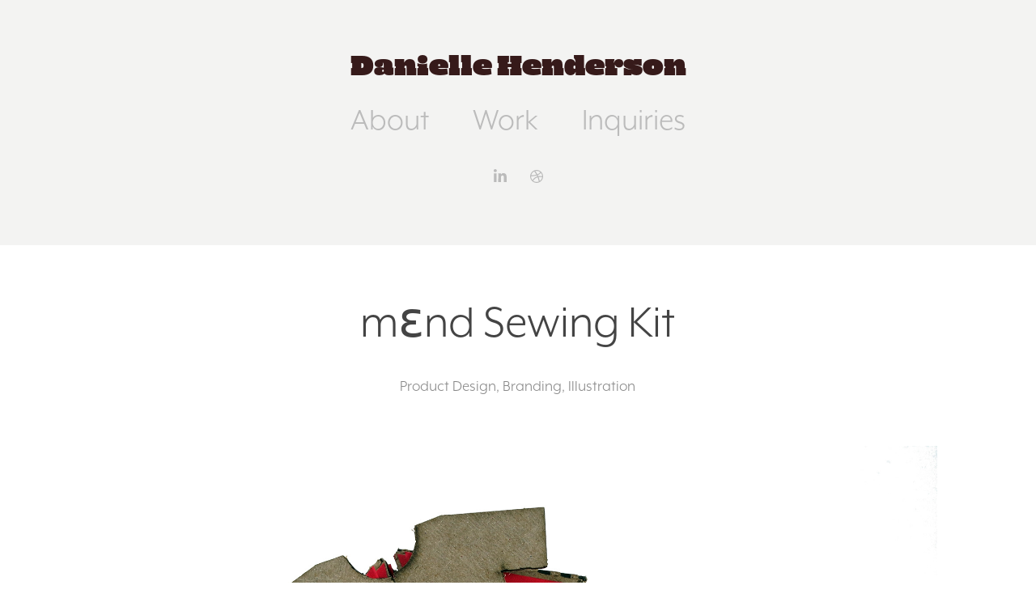

--- FILE ---
content_type: text/html; charset=utf-8
request_url: https://daniellehenderson.design/mnd-sewing-kit
body_size: 6886
content:
<!DOCTYPE HTML>
<html lang="en-US">
<head>
  <meta charset="UTF-8" />
  <meta name="viewport" content="width=device-width, initial-scale=1" />
      <meta name="keywords"  content="Adobe Portfolio,branding,product design,packaging design" />
      <meta name="description"  content="Product Design, Branding, Illustration" />
      <meta name="twitter:card"  content="summary_large_image" />
      <meta name="twitter:site"  content="@AdobePortfolio" />
      <meta  property="og:title" content="Danielle Henderson - mɛnd Sewing Kit" />
      <meta  property="og:description" content="Product Design, Branding, Illustration" />
      <meta  property="og:image" content="https://cdn.myportfolio.com/a7c7a39a697538c656bb7aee00dc4c50/a476339b-80f4-4767-a0bf-32545ada6087_car_202x158.JPG?h=80cfbb162b4f293e755eaeb2c6322940" />
      <link rel="icon" href="[data-uri]"  />
      <link rel="stylesheet" href="/dist/css/main.css" type="text/css" />
      <link rel="stylesheet" href="https://cdn.myportfolio.com/a7c7a39a697538c656bb7aee00dc4c50/3ffcd6a284a8de9b544e3bb1afe224391708532707.css?h=7fc79497e090ef5c1617e190dcc04cfb" type="text/css" />
    <link rel="canonical" href="https://daniellehenderson.design/mnd-sewing-kit" />
      <title>Danielle Henderson - mɛnd Sewing Kit</title>
    <script type="text/javascript" src="//use.typekit.net/ik/[base64].js?cb=35f77bfb8b50944859ea3d3804e7194e7a3173fb" async onload="
    try {
      window.Typekit.load();
    } catch (e) {
      console.warn('Typekit not loaded.');
    }
    "></script>
</head>
  <body class="transition-enabled">  <div class='page-background-video page-background-video-with-panel'>
  </div>
  <div class="js-responsive-nav">
    <div class="responsive-nav has-social">
      <div class="close-responsive-click-area js-close-responsive-nav">
        <div class="close-responsive-button"></div>
      </div>
          <nav data-hover-hint="nav">
            <div class="pages">
      <div class="page-title">
        <a href="/about" >About</a>
      </div>
                  <div class="gallery-title"><a href="/projects" >Work</a></div>
      <div class="page-title">
        <a href="/contact" >Inquiries</a>
      </div>
            </div>
              <div class="social pf-nav-social" data-hover-hint="navSocialIcons">
                <ul>
                        <li>
                          <a href="https://www.linkedin.com/in/danielle-henderson-19006011b/" target="_blank">
                            <svg version="1.1" id="Layer_1" xmlns="http://www.w3.org/2000/svg" xmlns:xlink="http://www.w3.org/1999/xlink" viewBox="0 0 30 24" style="enable-background:new 0 0 30 24;" xml:space="preserve" class="icon">
                            <path id="path-1_24_" d="M19.6,19v-5.8c0-1.4-0.5-2.4-1.7-2.4c-1,0-1.5,0.7-1.8,1.3C16,12.3,16,12.6,16,13v6h-3.4
                              c0,0,0.1-9.8,0-10.8H16v1.5c0,0,0,0,0,0h0v0C16.4,9,17.2,7.9,19,7.9c2.3,0,4,1.5,4,4.9V19H19.6z M8.9,6.7L8.9,6.7
                              C7.7,6.7,7,5.9,7,4.9C7,3.8,7.8,3,8.9,3s1.9,0.8,1.9,1.9C10.9,5.9,10.1,6.7,8.9,6.7z M10.6,19H7.2V8.2h3.4V19z"/>
                            </svg>
                          </a>
                        </li>
                        <li>
                          <a href="https://dribbble.com/daniellehenderson" target="_blank">
                            <svg xmlns="http://www.w3.org/2000/svg" xmlns:xlink="http://www.w3.org/1999/xlink" version="1.1" id="Layer_1" x="0px" y="0px" viewBox="0 0 30 24" xml:space="preserve" class="icon"><path d="M15 20c-4.41 0-8-3.59-8-8s3.59-8 8-8c4.41 0 8 3.6 8 8S19.41 20 15 20L15 20z M21.75 13.1 c-0.23-0.07-2.12-0.64-4.26-0.29c0.89 2.5 1.3 4.5 1.3 4.87C20.35 16.6 21.4 15 21.8 13.1L21.75 13.1z M17.67 18.3 c-0.1-0.6-0.5-2.69-1.46-5.18c-0.02 0-0.03 0.01-0.05 0.01c-3.85 1.34-5.24 4.02-5.36 4.27c1.16 0.9 2.6 1.4 4.2 1.4 C15.95 18.8 16.9 18.6 17.7 18.3L17.67 18.3z M9.92 16.58c0.15-0.27 2.03-3.37 5.55-4.51c0.09-0.03 0.18-0.06 0.27-0.08 c-0.17-0.39-0.36-0.78-0.55-1.16c-3.41 1.02-6.72 0.98-7.02 0.97c0 0.1 0 0.1 0 0.21C8.17 13.8 8.8 15.4 9.9 16.58L9.92 16.6 z M8.31 10.61c0.31 0 3.1 0 6.32-0.83c-1.13-2.01-2.35-3.7-2.53-3.95C10.18 6.7 8.8 8.5 8.3 10.61L8.31 10.61z M13.4 5.4 c0.19 0.2 1.4 1.9 2.5 4c2.43-0.91 3.46-2.29 3.58-2.47C18.32 5.8 16.7 5.2 15 5.18C14.45 5.2 13.9 5.2 13.4 5.4 L13.4 5.37z M20.29 7.69c-0.14 0.19-1.29 1.66-3.82 2.69c0.16 0.3 0.3 0.7 0.5 0.99c0.05 0.1 0.1 0.2 0.1 0.3 c2.27-0.29 4.5 0.2 4.8 0.22C21.82 10.3 21.2 8.8 20.3 7.69L20.29 7.69z"/></svg>
                          </a>
                        </li>
                </ul>
              </div>
          </nav>
    </div>
  </div>
  <div class="site-wrap cfix js-site-wrap">
      <header class="site-header" data-context="theme.topcontainer" data-hover-hint="header">
          <div class="logo-wrap" data-hover-hint="logo">
                <div class="logo e2e-site-logo-text logo-text  ">
    <a href="/projects" class="preserve-whitespace">Danielle Henderson</a>

</div>
          </div>
  <div class="hamburger-click-area js-hamburger">
    <div class="hamburger">
      <i></i>
      <i></i>
      <i></i>
    </div>
  </div>
            <nav data-hover-hint="nav">
              <div class="pages">
      <div class="page-title">
        <a href="/about" >About</a>
      </div>
                  <div class="gallery-title"><a href="/projects" >Work</a></div>
      <div class="page-title">
        <a href="/contact" >Inquiries</a>
      </div>
              </div>
                <div class="social pf-nav-social" data-hover-hint="navSocialIcons">
                  <ul>
                          <li>
                            <a href="https://www.linkedin.com/in/danielle-henderson-19006011b/" target="_blank">
                              <svg version="1.1" id="Layer_1" xmlns="http://www.w3.org/2000/svg" xmlns:xlink="http://www.w3.org/1999/xlink" viewBox="0 0 30 24" style="enable-background:new 0 0 30 24;" xml:space="preserve" class="icon">
                              <path id="path-1_24_" d="M19.6,19v-5.8c0-1.4-0.5-2.4-1.7-2.4c-1,0-1.5,0.7-1.8,1.3C16,12.3,16,12.6,16,13v6h-3.4
                                c0,0,0.1-9.8,0-10.8H16v1.5c0,0,0,0,0,0h0v0C16.4,9,17.2,7.9,19,7.9c2.3,0,4,1.5,4,4.9V19H19.6z M8.9,6.7L8.9,6.7
                                C7.7,6.7,7,5.9,7,4.9C7,3.8,7.8,3,8.9,3s1.9,0.8,1.9,1.9C10.9,5.9,10.1,6.7,8.9,6.7z M10.6,19H7.2V8.2h3.4V19z"/>
                              </svg>
                            </a>
                          </li>
                          <li>
                            <a href="https://dribbble.com/daniellehenderson" target="_blank">
                              <svg xmlns="http://www.w3.org/2000/svg" xmlns:xlink="http://www.w3.org/1999/xlink" version="1.1" id="Layer_1" x="0px" y="0px" viewBox="0 0 30 24" xml:space="preserve" class="icon"><path d="M15 20c-4.41 0-8-3.59-8-8s3.59-8 8-8c4.41 0 8 3.6 8 8S19.41 20 15 20L15 20z M21.75 13.1 c-0.23-0.07-2.12-0.64-4.26-0.29c0.89 2.5 1.3 4.5 1.3 4.87C20.35 16.6 21.4 15 21.8 13.1L21.75 13.1z M17.67 18.3 c-0.1-0.6-0.5-2.69-1.46-5.18c-0.02 0-0.03 0.01-0.05 0.01c-3.85 1.34-5.24 4.02-5.36 4.27c1.16 0.9 2.6 1.4 4.2 1.4 C15.95 18.8 16.9 18.6 17.7 18.3L17.67 18.3z M9.92 16.58c0.15-0.27 2.03-3.37 5.55-4.51c0.09-0.03 0.18-0.06 0.27-0.08 c-0.17-0.39-0.36-0.78-0.55-1.16c-3.41 1.02-6.72 0.98-7.02 0.97c0 0.1 0 0.1 0 0.21C8.17 13.8 8.8 15.4 9.9 16.58L9.92 16.6 z M8.31 10.61c0.31 0 3.1 0 6.32-0.83c-1.13-2.01-2.35-3.7-2.53-3.95C10.18 6.7 8.8 8.5 8.3 10.61L8.31 10.61z M13.4 5.4 c0.19 0.2 1.4 1.9 2.5 4c2.43-0.91 3.46-2.29 3.58-2.47C18.32 5.8 16.7 5.2 15 5.18C14.45 5.2 13.9 5.2 13.4 5.4 L13.4 5.37z M20.29 7.69c-0.14 0.19-1.29 1.66-3.82 2.69c0.16 0.3 0.3 0.7 0.5 0.99c0.05 0.1 0.1 0.2 0.1 0.3 c2.27-0.29 4.5 0.2 4.8 0.22C21.82 10.3 21.2 8.8 20.3 7.69L20.29 7.69z"/></svg>
                            </a>
                          </li>
                  </ul>
                </div>
            </nav>
      </header>
    <div class="site-container">
      <div class="site-content e2e-site-content">
        <main>
  <div class="page-container" data-context="page.page.container" data-hover-hint="pageContainer">
    <section class="page standard-modules">
        <header class="page-header content" data-context="pages" data-identity="id:p593df1e4733e61ff49aec05cdd52e23574767bd1344e975f030ce">
            <h1 class="title preserve-whitespace">mɛnd Sewing Kit</h1>
            <p class="description">Product Design, Branding, Illustration</p>
        </header>
      <div class="page-content js-page-content" data-context="pages" data-identity="id:p593df1e4733e61ff49aec05cdd52e23574767bd1344e975f030ce">
        <div id="project-canvas" class="js-project-modules modules content">
          <div id="project-modules">
              
              <div class="project-module module image project-module-image js-js-project-module" >

  

  
     <div class="js-lightbox" data-src="https://cdn.myportfolio.com/a7c7a39a697538c656bb7aee00dc4c50/e2b98231-e087-4f52-87a4-cd0ccff71c3e.JPG?h=ec7ab5254401c698abe6a5a496b6eaef">
           <img
             class="js-lazy e2e-site-project-module-image"
             src="[data-uri]"
             data-src="https://cdn.myportfolio.com/a7c7a39a697538c656bb7aee00dc4c50/e2b98231-e087-4f52-87a4-cd0ccff71c3e_rw_3840.JPG?h=03ba45be4dfc2cb36e7a152424cd0866"
             data-srcset="https://cdn.myportfolio.com/a7c7a39a697538c656bb7aee00dc4c50/e2b98231-e087-4f52-87a4-cd0ccff71c3e_rw_600.JPG?h=f7d9d92392b34e2f3da030180fd05762 600w,https://cdn.myportfolio.com/a7c7a39a697538c656bb7aee00dc4c50/e2b98231-e087-4f52-87a4-cd0ccff71c3e_rw_1200.JPG?h=7373257f113ec53caaac630137025f8d 1200w,https://cdn.myportfolio.com/a7c7a39a697538c656bb7aee00dc4c50/e2b98231-e087-4f52-87a4-cd0ccff71c3e_rw_1920.JPG?h=ade7caa6649f475df2f04fff93ec9060 1920w,https://cdn.myportfolio.com/a7c7a39a697538c656bb7aee00dc4c50/e2b98231-e087-4f52-87a4-cd0ccff71c3e_rw_3840.JPG?h=03ba45be4dfc2cb36e7a152424cd0866 3840w,"
             data-sizes="(max-width: 3840px) 100vw, 3840px"
             width="3840"
             height="0"
             style="padding-bottom: 66.67%; background: rgba(0, 0, 0, 0.03)"
             
           >
     </div>
  

</div>

              
              
              
              
              
              
              
              
              
              <div class="project-module module image project-module-image js-js-project-module" >

  

  
     <div class="js-lightbox" data-src="https://cdn.myportfolio.com/a7c7a39a697538c656bb7aee00dc4c50/505b6f64-dc75-47c3-9d01-545d416ee0a3.JPG?h=f6a61cc8d6ce69d7314d0ea313ddd1d3">
           <img
             class="js-lazy e2e-site-project-module-image"
             src="[data-uri]"
             data-src="https://cdn.myportfolio.com/a7c7a39a697538c656bb7aee00dc4c50/505b6f64-dc75-47c3-9d01-545d416ee0a3_rw_3840.JPG?h=318f95409fe2a1cc9b20b89c35c6372c"
             data-srcset="https://cdn.myportfolio.com/a7c7a39a697538c656bb7aee00dc4c50/505b6f64-dc75-47c3-9d01-545d416ee0a3_rw_600.JPG?h=978e7f2ab897fd4aef69f3bbeb198bb1 600w,https://cdn.myportfolio.com/a7c7a39a697538c656bb7aee00dc4c50/505b6f64-dc75-47c3-9d01-545d416ee0a3_rw_1200.JPG?h=e0122cb73c290cf09969ac50becd6693 1200w,https://cdn.myportfolio.com/a7c7a39a697538c656bb7aee00dc4c50/505b6f64-dc75-47c3-9d01-545d416ee0a3_rw_1920.JPG?h=843d3907ce44f699f7ed3a026cd6987f 1920w,https://cdn.myportfolio.com/a7c7a39a697538c656bb7aee00dc4c50/505b6f64-dc75-47c3-9d01-545d416ee0a3_rw_3840.JPG?h=318f95409fe2a1cc9b20b89c35c6372c 3840w,"
             data-sizes="(max-width: 3840px) 100vw, 3840px"
             width="3840"
             height="0"
             style="padding-bottom: 66.67%; background: rgba(0, 0, 0, 0.03)"
             
           >
     </div>
  

</div>

              
              
              
              
              
              
              
              
              
              
              
              
              
              
              
              <div class="project-module module media_collection project-module-media_collection" data-id="m593ea477b753b0df0ec9e56f08096d73b37b78a51136e633875cc"  style="padding-top: px;
padding-bottom: px;
">
  <div class="grid--main js-grid-main" data-grid-max-images="
  ">
    <div class="grid__item-container js-grid-item-container" data-flex-grow="390" style="width:390px; flex-grow:390;" data-width="3840" data-height="2560">
      <script type="text/html" class="js-lightbox-slide-content">
        <div class="grid__image-wrapper">
          <img src="https://cdn.myportfolio.com/a7c7a39a697538c656bb7aee00dc4c50/bb2081b7-175a-4faa-b964-8c5ebcdc8c83_rw_3840.JPG?h=5f579c90c55e3e48736ad3a362e55d34" srcset="https://cdn.myportfolio.com/a7c7a39a697538c656bb7aee00dc4c50/bb2081b7-175a-4faa-b964-8c5ebcdc8c83_rw_600.JPG?h=7ddef4f0661818df1da8de8522a08f86 600w,https://cdn.myportfolio.com/a7c7a39a697538c656bb7aee00dc4c50/bb2081b7-175a-4faa-b964-8c5ebcdc8c83_rw_1200.JPG?h=1a5df1ca0056c7e89ce672f26d6e59c5 1200w,https://cdn.myportfolio.com/a7c7a39a697538c656bb7aee00dc4c50/bb2081b7-175a-4faa-b964-8c5ebcdc8c83_rw_1920.JPG?h=c33261359e2cff96dca36f54f8ee42ed 1920w,https://cdn.myportfolio.com/a7c7a39a697538c656bb7aee00dc4c50/bb2081b7-175a-4faa-b964-8c5ebcdc8c83_rw_3840.JPG?h=5f579c90c55e3e48736ad3a362e55d34 3840w,"  sizes="(max-width: 3840px) 100vw, 3840px">
        <div>
      </script>
      <img
        class="grid__item-image js-grid__item-image grid__item-image-lazy js-lazy"
        src="[data-uri]"
        
        data-src="https://cdn.myportfolio.com/a7c7a39a697538c656bb7aee00dc4c50/bb2081b7-175a-4faa-b964-8c5ebcdc8c83_rw_3840.JPG?h=5f579c90c55e3e48736ad3a362e55d34"
        data-srcset="https://cdn.myportfolio.com/a7c7a39a697538c656bb7aee00dc4c50/bb2081b7-175a-4faa-b964-8c5ebcdc8c83_rw_600.JPG?h=7ddef4f0661818df1da8de8522a08f86 600w,https://cdn.myportfolio.com/a7c7a39a697538c656bb7aee00dc4c50/bb2081b7-175a-4faa-b964-8c5ebcdc8c83_rw_1200.JPG?h=1a5df1ca0056c7e89ce672f26d6e59c5 1200w,https://cdn.myportfolio.com/a7c7a39a697538c656bb7aee00dc4c50/bb2081b7-175a-4faa-b964-8c5ebcdc8c83_rw_1920.JPG?h=c33261359e2cff96dca36f54f8ee42ed 1920w,https://cdn.myportfolio.com/a7c7a39a697538c656bb7aee00dc4c50/bb2081b7-175a-4faa-b964-8c5ebcdc8c83_rw_3840.JPG?h=5f579c90c55e3e48736ad3a362e55d34 3840w,"
      >
      <span class="grid__item-filler" style="padding-bottom:66.666666666667%;"></span>
    </div>
    <div class="grid__item-container js-grid-item-container" data-flex-grow="390" style="width:390px; flex-grow:390;" data-width="3840" data-height="2560">
      <script type="text/html" class="js-lightbox-slide-content">
        <div class="grid__image-wrapper">
          <img src="https://cdn.myportfolio.com/a7c7a39a697538c656bb7aee00dc4c50/ee7189dd-6836-4d3c-b7da-09458beb305d_rw_3840.JPG?h=e00b90e7cc6753ea3ddf3e1be142a1be" srcset="https://cdn.myportfolio.com/a7c7a39a697538c656bb7aee00dc4c50/ee7189dd-6836-4d3c-b7da-09458beb305d_rw_600.JPG?h=b4c3d9bfc4c99d34041d59f275ebf1e0 600w,https://cdn.myportfolio.com/a7c7a39a697538c656bb7aee00dc4c50/ee7189dd-6836-4d3c-b7da-09458beb305d_rw_1200.JPG?h=fd1af5426827c53ffe78a2b141e5b107 1200w,https://cdn.myportfolio.com/a7c7a39a697538c656bb7aee00dc4c50/ee7189dd-6836-4d3c-b7da-09458beb305d_rw_1920.JPG?h=d8f5d563db1ae59de11bd85888d98cba 1920w,https://cdn.myportfolio.com/a7c7a39a697538c656bb7aee00dc4c50/ee7189dd-6836-4d3c-b7da-09458beb305d_rw_3840.JPG?h=e00b90e7cc6753ea3ddf3e1be142a1be 3840w,"  sizes="(max-width: 3840px) 100vw, 3840px">
        <div>
      </script>
      <img
        class="grid__item-image js-grid__item-image grid__item-image-lazy js-lazy"
        src="[data-uri]"
        
        data-src="https://cdn.myportfolio.com/a7c7a39a697538c656bb7aee00dc4c50/ee7189dd-6836-4d3c-b7da-09458beb305d_rw_3840.JPG?h=e00b90e7cc6753ea3ddf3e1be142a1be"
        data-srcset="https://cdn.myportfolio.com/a7c7a39a697538c656bb7aee00dc4c50/ee7189dd-6836-4d3c-b7da-09458beb305d_rw_600.JPG?h=b4c3d9bfc4c99d34041d59f275ebf1e0 600w,https://cdn.myportfolio.com/a7c7a39a697538c656bb7aee00dc4c50/ee7189dd-6836-4d3c-b7da-09458beb305d_rw_1200.JPG?h=fd1af5426827c53ffe78a2b141e5b107 1200w,https://cdn.myportfolio.com/a7c7a39a697538c656bb7aee00dc4c50/ee7189dd-6836-4d3c-b7da-09458beb305d_rw_1920.JPG?h=d8f5d563db1ae59de11bd85888d98cba 1920w,https://cdn.myportfolio.com/a7c7a39a697538c656bb7aee00dc4c50/ee7189dd-6836-4d3c-b7da-09458beb305d_rw_3840.JPG?h=e00b90e7cc6753ea3ddf3e1be142a1be 3840w,"
      >
      <span class="grid__item-filler" style="padding-bottom:66.666666666667%;"></span>
    </div>
    <div class="grid__item-container js-grid-item-container" data-flex-grow="390" style="width:390px; flex-grow:390;" data-width="3840" data-height="2560">
      <script type="text/html" class="js-lightbox-slide-content">
        <div class="grid__image-wrapper">
          <img src="https://cdn.myportfolio.com/a7c7a39a697538c656bb7aee00dc4c50/9f14980f-a828-440a-945a-6f66a03d26c7_rw_3840.JPG?h=9ba9934804933b6ef4078bf2a281639c" srcset="https://cdn.myportfolio.com/a7c7a39a697538c656bb7aee00dc4c50/9f14980f-a828-440a-945a-6f66a03d26c7_rw_600.JPG?h=23ab9d5ac268214b8d26f58f8bad58d7 600w,https://cdn.myportfolio.com/a7c7a39a697538c656bb7aee00dc4c50/9f14980f-a828-440a-945a-6f66a03d26c7_rw_1200.JPG?h=0e4443a2ac7feb0dbddf36ced2da8d31 1200w,https://cdn.myportfolio.com/a7c7a39a697538c656bb7aee00dc4c50/9f14980f-a828-440a-945a-6f66a03d26c7_rw_1920.JPG?h=86c455db6c59a7760d33d063bba0aee2 1920w,https://cdn.myportfolio.com/a7c7a39a697538c656bb7aee00dc4c50/9f14980f-a828-440a-945a-6f66a03d26c7_rw_3840.JPG?h=9ba9934804933b6ef4078bf2a281639c 3840w,"  sizes="(max-width: 3840px) 100vw, 3840px">
        <div>
      </script>
      <img
        class="grid__item-image js-grid__item-image grid__item-image-lazy js-lazy"
        src="[data-uri]"
        
        data-src="https://cdn.myportfolio.com/a7c7a39a697538c656bb7aee00dc4c50/9f14980f-a828-440a-945a-6f66a03d26c7_rw_3840.JPG?h=9ba9934804933b6ef4078bf2a281639c"
        data-srcset="https://cdn.myportfolio.com/a7c7a39a697538c656bb7aee00dc4c50/9f14980f-a828-440a-945a-6f66a03d26c7_rw_600.JPG?h=23ab9d5ac268214b8d26f58f8bad58d7 600w,https://cdn.myportfolio.com/a7c7a39a697538c656bb7aee00dc4c50/9f14980f-a828-440a-945a-6f66a03d26c7_rw_1200.JPG?h=0e4443a2ac7feb0dbddf36ced2da8d31 1200w,https://cdn.myportfolio.com/a7c7a39a697538c656bb7aee00dc4c50/9f14980f-a828-440a-945a-6f66a03d26c7_rw_1920.JPG?h=86c455db6c59a7760d33d063bba0aee2 1920w,https://cdn.myportfolio.com/a7c7a39a697538c656bb7aee00dc4c50/9f14980f-a828-440a-945a-6f66a03d26c7_rw_3840.JPG?h=9ba9934804933b6ef4078bf2a281639c 3840w,"
      >
      <span class="grid__item-filler" style="padding-bottom:66.666666666667%;"></span>
    </div>
    <div class="grid__item-container js-grid-item-container" data-flex-grow="390" style="width:390px; flex-grow:390;" data-width="3840" data-height="2560">
      <script type="text/html" class="js-lightbox-slide-content">
        <div class="grid__image-wrapper">
          <img src="https://cdn.myportfolio.com/a7c7a39a697538c656bb7aee00dc4c50/18873191-ca0c-4f34-a664-ae6e772965e6_rw_3840.JPG?h=ba20b932c448394bcffa99f27842c06d" srcset="https://cdn.myportfolio.com/a7c7a39a697538c656bb7aee00dc4c50/18873191-ca0c-4f34-a664-ae6e772965e6_rw_600.JPG?h=bc86f3438991b314ea7bbaba52d3d8c6 600w,https://cdn.myportfolio.com/a7c7a39a697538c656bb7aee00dc4c50/18873191-ca0c-4f34-a664-ae6e772965e6_rw_1200.JPG?h=0765080e0a56368162e3a328363796c7 1200w,https://cdn.myportfolio.com/a7c7a39a697538c656bb7aee00dc4c50/18873191-ca0c-4f34-a664-ae6e772965e6_rw_1920.JPG?h=bedd0640f702dc5d60f10d75d1fe2006 1920w,https://cdn.myportfolio.com/a7c7a39a697538c656bb7aee00dc4c50/18873191-ca0c-4f34-a664-ae6e772965e6_rw_3840.JPG?h=ba20b932c448394bcffa99f27842c06d 3840w,"  sizes="(max-width: 3840px) 100vw, 3840px">
        <div>
      </script>
      <img
        class="grid__item-image js-grid__item-image grid__item-image-lazy js-lazy"
        src="[data-uri]"
        
        data-src="https://cdn.myportfolio.com/a7c7a39a697538c656bb7aee00dc4c50/18873191-ca0c-4f34-a664-ae6e772965e6_rw_3840.JPG?h=ba20b932c448394bcffa99f27842c06d"
        data-srcset="https://cdn.myportfolio.com/a7c7a39a697538c656bb7aee00dc4c50/18873191-ca0c-4f34-a664-ae6e772965e6_rw_600.JPG?h=bc86f3438991b314ea7bbaba52d3d8c6 600w,https://cdn.myportfolio.com/a7c7a39a697538c656bb7aee00dc4c50/18873191-ca0c-4f34-a664-ae6e772965e6_rw_1200.JPG?h=0765080e0a56368162e3a328363796c7 1200w,https://cdn.myportfolio.com/a7c7a39a697538c656bb7aee00dc4c50/18873191-ca0c-4f34-a664-ae6e772965e6_rw_1920.JPG?h=bedd0640f702dc5d60f10d75d1fe2006 1920w,https://cdn.myportfolio.com/a7c7a39a697538c656bb7aee00dc4c50/18873191-ca0c-4f34-a664-ae6e772965e6_rw_3840.JPG?h=ba20b932c448394bcffa99f27842c06d 3840w,"
      >
      <span class="grid__item-filler" style="padding-bottom:66.666666666667%;"></span>
    </div>
    <div class="grid__item-container js-grid-item-container" data-flex-grow="390" style="width:390px; flex-grow:390;" data-width="3840" data-height="2560">
      <script type="text/html" class="js-lightbox-slide-content">
        <div class="grid__image-wrapper">
          <img src="https://cdn.myportfolio.com/a7c7a39a697538c656bb7aee00dc4c50/eb79dbc4-f813-4ae9-83a7-3e112d7274c5_rw_3840.JPG?h=450c9b8a0ca422f1fc87a1daa2a3a610" srcset="https://cdn.myportfolio.com/a7c7a39a697538c656bb7aee00dc4c50/eb79dbc4-f813-4ae9-83a7-3e112d7274c5_rw_600.JPG?h=21acc18af29dd5e9abdf8c7531f1bad7 600w,https://cdn.myportfolio.com/a7c7a39a697538c656bb7aee00dc4c50/eb79dbc4-f813-4ae9-83a7-3e112d7274c5_rw_1200.JPG?h=c76841e7d65101412337d04817c9ca9d 1200w,https://cdn.myportfolio.com/a7c7a39a697538c656bb7aee00dc4c50/eb79dbc4-f813-4ae9-83a7-3e112d7274c5_rw_1920.JPG?h=5f3767a09c141d8ecdce65433a7bc689 1920w,https://cdn.myportfolio.com/a7c7a39a697538c656bb7aee00dc4c50/eb79dbc4-f813-4ae9-83a7-3e112d7274c5_rw_3840.JPG?h=450c9b8a0ca422f1fc87a1daa2a3a610 3840w,"  sizes="(max-width: 3840px) 100vw, 3840px">
        <div>
      </script>
      <img
        class="grid__item-image js-grid__item-image grid__item-image-lazy js-lazy"
        src="[data-uri]"
        
        data-src="https://cdn.myportfolio.com/a7c7a39a697538c656bb7aee00dc4c50/eb79dbc4-f813-4ae9-83a7-3e112d7274c5_rw_3840.JPG?h=450c9b8a0ca422f1fc87a1daa2a3a610"
        data-srcset="https://cdn.myportfolio.com/a7c7a39a697538c656bb7aee00dc4c50/eb79dbc4-f813-4ae9-83a7-3e112d7274c5_rw_600.JPG?h=21acc18af29dd5e9abdf8c7531f1bad7 600w,https://cdn.myportfolio.com/a7c7a39a697538c656bb7aee00dc4c50/eb79dbc4-f813-4ae9-83a7-3e112d7274c5_rw_1200.JPG?h=c76841e7d65101412337d04817c9ca9d 1200w,https://cdn.myportfolio.com/a7c7a39a697538c656bb7aee00dc4c50/eb79dbc4-f813-4ae9-83a7-3e112d7274c5_rw_1920.JPG?h=5f3767a09c141d8ecdce65433a7bc689 1920w,https://cdn.myportfolio.com/a7c7a39a697538c656bb7aee00dc4c50/eb79dbc4-f813-4ae9-83a7-3e112d7274c5_rw_3840.JPG?h=450c9b8a0ca422f1fc87a1daa2a3a610 3840w,"
      >
      <span class="grid__item-filler" style="padding-bottom:66.666666666667%;"></span>
    </div>
    <div class="js-grid-spacer"></div>
  </div>
</div>

              
              
              
              
              
              
              
              <div class="project-module module text project-module-text align-center js-project-module e2e-site-project-module-text">
  <div class="rich-text js-text-editable module-text"><div><div style="text-align:left;">Project Description for mɛnd Sewing Kit:</div><div style="text-align:left;">A prototype for a product design class, mɛnd began as an assigned research project on the history of an essential tool of each student's choosing. After extensive research, we were instructed to develop different ways of redesigning the object. Because of my interest in sewing, I chose a sewing needle. The project involved a combination of industrial design, graphic design, user experience design, and a large amount of digital fabrication to complete.</div><div style="text-align:left;">mɛnd is an educational sewing kit designed to help get young people educated and excited about sewing. It provides many of the necessary tools for a starter’s travel sewing kit white incorporating helpful illustrated sewing instructions into its eco-friendly wood and cardboard packaging. It gives younger people who may be used to replacing or buying things new the opportunity to make do and mend by teaching them how to sew basic stitches and giving them all the materials they need to begin.</div><div style="text-align:left;">I knew I wanted to incorporate kerfed wood into this project. Kerfing involves cutting lines and patterns into or through pieces of wood to make them curve. I designed my own kerfing pattern and used the resulting wood for the case of the kit; I wanted the kit to roll up into a pouch shape, and was heavily inspired by tool belts, and I felt this both helped neutralized the gender of an activity that is typically considered feminine and gave some novelty to the product that made it fun to interact with. I chose to include needles, pins, buttons, basic thread colors, measuring tape, and scissors in the kit. I wanted the product to lie as flat as possible, and I organized each object with that in mind. I also created outer packaging by altering a die cut box design to include decorative flaps that I was able to laser-etch informational and branded text and hand drawn illustrations onto. I decided on a very saturated red fabric for the inner pocket and accents of the packaging to make things bright and interesting. The branding for the product made use of the ways dictionaries present definitions to help highlight the educational aspects of the product and added visual interest to the otherwise very simple text.</div><div style="text-align:left;">The research process for this project was an interesting experience and helpful in my decisions for my final product. I knew that I couldn't redesign something that had worked so well for so many thousands of years, but I could redesign the way it and ideas associated with sewing were presented, and I feel I was quite successful in doing so here.</div><div style="text-align:left;">I’d like to manufacture and distribute these kits at some point in the future, with potentially more well-considered branding and more polished packaging. I think that young people especially could stand to gain a lot from developing more of the self-efficacy and independence that mending and altering their own garments can bring.<br> <br><br></div></div></div>
</div>

              
              
              
              
          </div>
        </div>
      </div>
    </section>
        <section class="back-to-top" data-hover-hint="backToTop">
          <a href="#"><span class="arrow">&uarr;</span><span class="preserve-whitespace">Back to Top</span></a>
        </section>
        <a class="back-to-top-fixed js-back-to-top back-to-top-fixed-with-panel" data-hover-hint="backToTop" data-hover-hint-placement="top-start" href="#">
          <svg version="1.1" id="Layer_1" xmlns="http://www.w3.org/2000/svg" xmlns:xlink="http://www.w3.org/1999/xlink" x="0px" y="0px"
           viewBox="0 0 26 26" style="enable-background:new 0 0 26 26;" xml:space="preserve" class="icon icon-back-to-top">
          <g>
            <path d="M13.8,1.3L21.6,9c0.1,0.1,0.1,0.3,0.2,0.4c0.1,0.1,0.1,0.3,0.1,0.4s0,0.3-0.1,0.4c-0.1,0.1-0.1,0.3-0.3,0.4
              c-0.1,0.1-0.2,0.2-0.4,0.3c-0.2,0.1-0.3,0.1-0.4,0.1c-0.1,0-0.3,0-0.4-0.1c-0.2-0.1-0.3-0.2-0.4-0.3L14.2,5l0,19.1
              c0,0.2-0.1,0.3-0.1,0.5c0,0.1-0.1,0.3-0.3,0.4c-0.1,0.1-0.2,0.2-0.4,0.3c-0.1,0.1-0.3,0.1-0.5,0.1c-0.1,0-0.3,0-0.4-0.1
              c-0.1-0.1-0.3-0.1-0.4-0.3c-0.1-0.1-0.2-0.2-0.3-0.4c-0.1-0.1-0.1-0.3-0.1-0.5l0-19.1l-5.7,5.7C6,10.8,5.8,10.9,5.7,11
              c-0.1,0.1-0.3,0.1-0.4,0.1c-0.2,0-0.3,0-0.4-0.1c-0.1-0.1-0.3-0.2-0.4-0.3c-0.1-0.1-0.1-0.2-0.2-0.4C4.1,10.2,4,10.1,4.1,9.9
              c0-0.1,0-0.3,0.1-0.4c0-0.1,0.1-0.3,0.3-0.4l7.7-7.8c0.1,0,0.2-0.1,0.2-0.1c0,0,0.1-0.1,0.2-0.1c0.1,0,0.2,0,0.2-0.1
              c0.1,0,0.1,0,0.2,0c0,0,0.1,0,0.2,0c0.1,0,0.2,0,0.2,0.1c0.1,0,0.1,0.1,0.2,0.1C13.7,1.2,13.8,1.2,13.8,1.3z"/>
          </g>
          </svg>
        </a>
  </div>
              <footer class="site-footer" data-hover-hint="footer">
                  <div class="social pf-footer-social" data-context="theme.footer" data-hover-hint="footerSocialIcons">
                    <ul>
                            <li>
                              <a href="https://www.linkedin.com/in/danielle-henderson-19006011b/" target="_blank">
                                <svg version="1.1" id="Layer_1" xmlns="http://www.w3.org/2000/svg" xmlns:xlink="http://www.w3.org/1999/xlink" viewBox="0 0 30 24" style="enable-background:new 0 0 30 24;" xml:space="preserve" class="icon">
                                <path id="path-1_24_" d="M19.6,19v-5.8c0-1.4-0.5-2.4-1.7-2.4c-1,0-1.5,0.7-1.8,1.3C16,12.3,16,12.6,16,13v6h-3.4
                                  c0,0,0.1-9.8,0-10.8H16v1.5c0,0,0,0,0,0h0v0C16.4,9,17.2,7.9,19,7.9c2.3,0,4,1.5,4,4.9V19H19.6z M8.9,6.7L8.9,6.7
                                  C7.7,6.7,7,5.9,7,4.9C7,3.8,7.8,3,8.9,3s1.9,0.8,1.9,1.9C10.9,5.9,10.1,6.7,8.9,6.7z M10.6,19H7.2V8.2h3.4V19z"/>
                                </svg>
                              </a>
                            </li>
                            <li>
                              <a href="https://dribbble.com/daniellehenderson" target="_blank">
                                <svg xmlns="http://www.w3.org/2000/svg" xmlns:xlink="http://www.w3.org/1999/xlink" version="1.1" id="Layer_1" x="0px" y="0px" viewBox="0 0 30 24" xml:space="preserve" class="icon"><path d="M15 20c-4.41 0-8-3.59-8-8s3.59-8 8-8c4.41 0 8 3.6 8 8S19.41 20 15 20L15 20z M21.75 13.1 c-0.23-0.07-2.12-0.64-4.26-0.29c0.89 2.5 1.3 4.5 1.3 4.87C20.35 16.6 21.4 15 21.8 13.1L21.75 13.1z M17.67 18.3 c-0.1-0.6-0.5-2.69-1.46-5.18c-0.02 0-0.03 0.01-0.05 0.01c-3.85 1.34-5.24 4.02-5.36 4.27c1.16 0.9 2.6 1.4 4.2 1.4 C15.95 18.8 16.9 18.6 17.7 18.3L17.67 18.3z M9.92 16.58c0.15-0.27 2.03-3.37 5.55-4.51c0.09-0.03 0.18-0.06 0.27-0.08 c-0.17-0.39-0.36-0.78-0.55-1.16c-3.41 1.02-6.72 0.98-7.02 0.97c0 0.1 0 0.1 0 0.21C8.17 13.8 8.8 15.4 9.9 16.58L9.92 16.6 z M8.31 10.61c0.31 0 3.1 0 6.32-0.83c-1.13-2.01-2.35-3.7-2.53-3.95C10.18 6.7 8.8 8.5 8.3 10.61L8.31 10.61z M13.4 5.4 c0.19 0.2 1.4 1.9 2.5 4c2.43-0.91 3.46-2.29 3.58-2.47C18.32 5.8 16.7 5.2 15 5.18C14.45 5.2 13.9 5.2 13.4 5.4 L13.4 5.37z M20.29 7.69c-0.14 0.19-1.29 1.66-3.82 2.69c0.16 0.3 0.3 0.7 0.5 0.99c0.05 0.1 0.1 0.2 0.1 0.3 c2.27-0.29 4.5 0.2 4.8 0.22C21.82 10.3 21.2 8.8 20.3 7.69L20.29 7.69z"/></svg>
                              </a>
                            </li>
                    </ul>
                  </div>
                <div class="footer-text">
                  Powered by <a href="http://portfolio.adobe.com" target="_blank">Adobe Portfolio</a>
                </div>
              </footer>
        </main>
      </div>
    </div>
  </div>
</body>
<script type="text/javascript">
  // fix for Safari's back/forward cache
  window.onpageshow = function(e) {
    if (e.persisted) { window.location.reload(); }
  };
</script>
  <script type="text/javascript">var __config__ = {"page_id":"p593df1e4733e61ff49aec05cdd52e23574767bd1344e975f030ce","theme":{"name":"mell"},"pageTransition":true,"linkTransition":true,"disableDownload":false,"localizedValidationMessages":{"required":"This field is required","Email":"This field must be a valid email address"},"lightbox":{"enabled":true,"color":{"opacity":0.94,"hex":"#ffffff"}},"cookie_banner":{"enabled":false}};</script>
  <script type="text/javascript" src="/site/translations?cb=35f77bfb8b50944859ea3d3804e7194e7a3173fb"></script>
  <script type="text/javascript" src="/dist/js/main.js?cb=35f77bfb8b50944859ea3d3804e7194e7a3173fb"></script>
</html>
